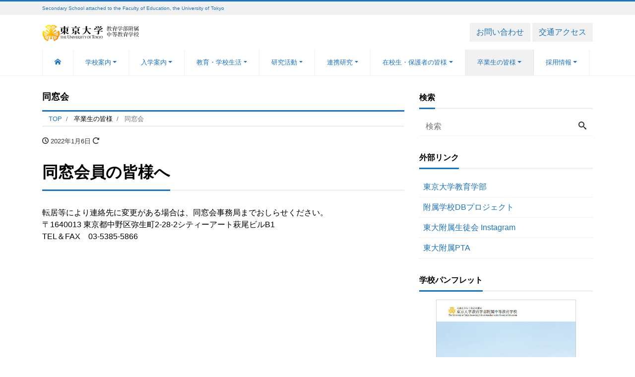

--- FILE ---
content_type: text/html; charset=UTF-8
request_url: https://www.hs.p.u-tokyo.ac.jp/forgraduate/reunion
body_size: 15883
content:
<!DOCTYPE html>
<html lang="ja" prefix="og: http://ogp.me/ns#"><head>
<meta charset="utf-8">
<meta name="viewport" content="width=device-width, initial-scale=1">
<meta name="description" content="同窓会員の皆様へ 転居等により連絡先に変更がある場合は、同窓会事務局までおしらせください。〒1640013 東京都中野区弥生町2-28-2シティーアート萩尾ビルB1TEL＆FAX　03-5385-5866">
<link rel="next bookmark" href="https://www.hs.p.u-tokyo.ac.jp/forgraduate/donation" title="寄付のお願い">
<meta name="author" content="東京大学教育学部附属中等教育学校">
<link rel="start" href="https://www.hs.p.u-tokyo.ac.jp" title="TOP">
<!-- OGP -->
<meta property="og:site_name" content="東京大学教育学部附属中等教育学校">
<meta property="og:description" content="同窓会員の皆様へ 転居等により連絡先に変更がある場合は、同窓会事務局までおしらせください。〒1640013 東京都中野区弥生町2-28-2シティーアート萩尾ビルB1TEL＆FAX　03-5385-5866">
<meta property="og:title" content="同窓会 | 東京大学教育学部附属中等教育学校">
<meta property="og:url" content="https://www.hs.p.u-tokyo.ac.jp/forgraduate/reunion">
<meta property="og:type" content="article">
<meta property="og:image" content="https://www.hs.p.u-tokyo.ac.jp/wp-content/themes/liquid-corporate-child/images/noimage.png">
<!-- twitter:card -->
<meta name="twitter:card" content="summary_large_image">
<title>同窓会 &#8211; 東京大学教育学部附属中等教育学校</title>
<meta name='robots' content='max-image-preview:large' />
<link rel="alternate" type="application/rss+xml" title="東京大学教育学部附属中等教育学校 &raquo; フィード" href="https://www.hs.p.u-tokyo.ac.jp/feed" />
<link rel="alternate" type="application/rss+xml" title="東京大学教育学部附属中等教育学校 &raquo; コメントフィード" href="https://www.hs.p.u-tokyo.ac.jp/comments/feed" />
<link rel="alternate" title="oEmbed (JSON)" type="application/json+oembed" href="https://www.hs.p.u-tokyo.ac.jp/wp-json/oembed/1.0/embed?url=https%3A%2F%2Fwww.hs.p.u-tokyo.ac.jp%2Fforgraduate%2Freunion" />
<link rel="alternate" title="oEmbed (XML)" type="text/xml+oembed" href="https://www.hs.p.u-tokyo.ac.jp/wp-json/oembed/1.0/embed?url=https%3A%2F%2Fwww.hs.p.u-tokyo.ac.jp%2Fforgraduate%2Freunion&#038;format=xml" />
<style id='wp-img-auto-sizes-contain-inline-css'>
img:is([sizes=auto i],[sizes^="auto," i]){contain-intrinsic-size:3000px 1500px}
/*# sourceURL=wp-img-auto-sizes-contain-inline-css */
</style>
<style id='wp-block-heading-inline-css'>
h1:where(.wp-block-heading).has-background,h2:where(.wp-block-heading).has-background,h3:where(.wp-block-heading).has-background,h4:where(.wp-block-heading).has-background,h5:where(.wp-block-heading).has-background,h6:where(.wp-block-heading).has-background{padding:1.25em 2.375em}h1.has-text-align-left[style*=writing-mode]:where([style*=vertical-lr]),h1.has-text-align-right[style*=writing-mode]:where([style*=vertical-rl]),h2.has-text-align-left[style*=writing-mode]:where([style*=vertical-lr]),h2.has-text-align-right[style*=writing-mode]:where([style*=vertical-rl]),h3.has-text-align-left[style*=writing-mode]:where([style*=vertical-lr]),h3.has-text-align-right[style*=writing-mode]:where([style*=vertical-rl]),h4.has-text-align-left[style*=writing-mode]:where([style*=vertical-lr]),h4.has-text-align-right[style*=writing-mode]:where([style*=vertical-rl]),h5.has-text-align-left[style*=writing-mode]:where([style*=vertical-lr]),h5.has-text-align-right[style*=writing-mode]:where([style*=vertical-rl]),h6.has-text-align-left[style*=writing-mode]:where([style*=vertical-lr]),h6.has-text-align-right[style*=writing-mode]:where([style*=vertical-rl]){rotate:180deg}
/*# sourceURL=https://www.hs.p.u-tokyo.ac.jp/wp-includes/blocks/heading/style.min.css */
</style>
<style id='wp-emoji-styles-inline-css'>

	img.wp-smiley, img.emoji {
		display: inline !important;
		border: none !important;
		box-shadow: none !important;
		height: 1em !important;
		width: 1em !important;
		margin: 0 0.07em !important;
		vertical-align: -0.1em !important;
		background: none !important;
		padding: 0 !important;
	}
/*# sourceURL=wp-emoji-styles-inline-css */
</style>
<style id='wp-block-library-inline-css'>
:root{--wp-block-synced-color:#7a00df;--wp-block-synced-color--rgb:122,0,223;--wp-bound-block-color:var(--wp-block-synced-color);--wp-editor-canvas-background:#ddd;--wp-admin-theme-color:#007cba;--wp-admin-theme-color--rgb:0,124,186;--wp-admin-theme-color-darker-10:#006ba1;--wp-admin-theme-color-darker-10--rgb:0,107,160.5;--wp-admin-theme-color-darker-20:#005a87;--wp-admin-theme-color-darker-20--rgb:0,90,135;--wp-admin-border-width-focus:2px}@media (min-resolution:192dpi){:root{--wp-admin-border-width-focus:1.5px}}.wp-element-button{cursor:pointer}:root .has-very-light-gray-background-color{background-color:#eee}:root .has-very-dark-gray-background-color{background-color:#313131}:root .has-very-light-gray-color{color:#eee}:root .has-very-dark-gray-color{color:#313131}:root .has-vivid-green-cyan-to-vivid-cyan-blue-gradient-background{background:linear-gradient(135deg,#00d084,#0693e3)}:root .has-purple-crush-gradient-background{background:linear-gradient(135deg,#34e2e4,#4721fb 50%,#ab1dfe)}:root .has-hazy-dawn-gradient-background{background:linear-gradient(135deg,#faaca8,#dad0ec)}:root .has-subdued-olive-gradient-background{background:linear-gradient(135deg,#fafae1,#67a671)}:root .has-atomic-cream-gradient-background{background:linear-gradient(135deg,#fdd79a,#004a59)}:root .has-nightshade-gradient-background{background:linear-gradient(135deg,#330968,#31cdcf)}:root .has-midnight-gradient-background{background:linear-gradient(135deg,#020381,#2874fc)}:root{--wp--preset--font-size--normal:16px;--wp--preset--font-size--huge:42px}.has-regular-font-size{font-size:1em}.has-larger-font-size{font-size:2.625em}.has-normal-font-size{font-size:var(--wp--preset--font-size--normal)}.has-huge-font-size{font-size:var(--wp--preset--font-size--huge)}.has-text-align-center{text-align:center}.has-text-align-left{text-align:left}.has-text-align-right{text-align:right}.has-fit-text{white-space:nowrap!important}#end-resizable-editor-section{display:none}.aligncenter{clear:both}.items-justified-left{justify-content:flex-start}.items-justified-center{justify-content:center}.items-justified-right{justify-content:flex-end}.items-justified-space-between{justify-content:space-between}.screen-reader-text{border:0;clip-path:inset(50%);height:1px;margin:-1px;overflow:hidden;padding:0;position:absolute;width:1px;word-wrap:normal!important}.screen-reader-text:focus{background-color:#ddd;clip-path:none;color:#444;display:block;font-size:1em;height:auto;left:5px;line-height:normal;padding:15px 23px 14px;text-decoration:none;top:5px;width:auto;z-index:100000}html :where(.has-border-color){border-style:solid}html :where([style*=border-top-color]){border-top-style:solid}html :where([style*=border-right-color]){border-right-style:solid}html :where([style*=border-bottom-color]){border-bottom-style:solid}html :where([style*=border-left-color]){border-left-style:solid}html :where([style*=border-width]){border-style:solid}html :where([style*=border-top-width]){border-top-style:solid}html :where([style*=border-right-width]){border-right-style:solid}html :where([style*=border-bottom-width]){border-bottom-style:solid}html :where([style*=border-left-width]){border-left-style:solid}html :where(img[class*=wp-image-]){height:auto;max-width:100%}:where(figure){margin:0 0 1em}html :where(.is-position-sticky){--wp-admin--admin-bar--position-offset:var(--wp-admin--admin-bar--height,0px)}@media screen and (max-width:600px){html :where(.is-position-sticky){--wp-admin--admin-bar--position-offset:0px}}

/*# sourceURL=wp-block-library-inline-css */
</style><style id='global-styles-inline-css'>
:root{--wp--preset--aspect-ratio--square: 1;--wp--preset--aspect-ratio--4-3: 4/3;--wp--preset--aspect-ratio--3-4: 3/4;--wp--preset--aspect-ratio--3-2: 3/2;--wp--preset--aspect-ratio--2-3: 2/3;--wp--preset--aspect-ratio--16-9: 16/9;--wp--preset--aspect-ratio--9-16: 9/16;--wp--preset--color--black: #000000;--wp--preset--color--cyan-bluish-gray: #abb8c3;--wp--preset--color--white: #ffffff;--wp--preset--color--pale-pink: #f78da7;--wp--preset--color--vivid-red: #cf2e2e;--wp--preset--color--luminous-vivid-orange: #ff6900;--wp--preset--color--luminous-vivid-amber: #fcb900;--wp--preset--color--light-green-cyan: #7bdcb5;--wp--preset--color--vivid-green-cyan: #00d084;--wp--preset--color--pale-cyan-blue: #8ed1fc;--wp--preset--color--vivid-cyan-blue: #0693e3;--wp--preset--color--vivid-purple: #9b51e0;--wp--preset--color--liquid-theme: #1e73be;--wp--preset--color--liquid-blue: #32bdeb;--wp--preset--color--liquid-dark-blue: #00a5d4;--wp--preset--color--liquid-red: #eb6032;--wp--preset--color--liquid-orange: #ff6900;--wp--preset--color--liquid-pink: #f6adc6;--wp--preset--color--liquid-yellow: #fff100;--wp--preset--color--liquid-green: #3eb370;--wp--preset--color--liquid-purple: #745399;--wp--preset--color--liquid-white: #ffffff;--wp--preset--color--liquid-dark-gray: #333333;--wp--preset--gradient--vivid-cyan-blue-to-vivid-purple: linear-gradient(135deg,rgb(6,147,227) 0%,rgb(155,81,224) 100%);--wp--preset--gradient--light-green-cyan-to-vivid-green-cyan: linear-gradient(135deg,rgb(122,220,180) 0%,rgb(0,208,130) 100%);--wp--preset--gradient--luminous-vivid-amber-to-luminous-vivid-orange: linear-gradient(135deg,rgb(252,185,0) 0%,rgb(255,105,0) 100%);--wp--preset--gradient--luminous-vivid-orange-to-vivid-red: linear-gradient(135deg,rgb(255,105,0) 0%,rgb(207,46,46) 100%);--wp--preset--gradient--very-light-gray-to-cyan-bluish-gray: linear-gradient(135deg,rgb(238,238,238) 0%,rgb(169,184,195) 100%);--wp--preset--gradient--cool-to-warm-spectrum: linear-gradient(135deg,rgb(74,234,220) 0%,rgb(151,120,209) 20%,rgb(207,42,186) 40%,rgb(238,44,130) 60%,rgb(251,105,98) 80%,rgb(254,248,76) 100%);--wp--preset--gradient--blush-light-purple: linear-gradient(135deg,rgb(255,206,236) 0%,rgb(152,150,240) 100%);--wp--preset--gradient--blush-bordeaux: linear-gradient(135deg,rgb(254,205,165) 0%,rgb(254,45,45) 50%,rgb(107,0,62) 100%);--wp--preset--gradient--luminous-dusk: linear-gradient(135deg,rgb(255,203,112) 0%,rgb(199,81,192) 50%,rgb(65,88,208) 100%);--wp--preset--gradient--pale-ocean: linear-gradient(135deg,rgb(255,245,203) 0%,rgb(182,227,212) 50%,rgb(51,167,181) 100%);--wp--preset--gradient--electric-grass: linear-gradient(135deg,rgb(202,248,128) 0%,rgb(113,206,126) 100%);--wp--preset--gradient--midnight: linear-gradient(135deg,rgb(2,3,129) 0%,rgb(40,116,252) 100%);--wp--preset--font-size--small: 13px;--wp--preset--font-size--medium: clamp(14px, 0.875rem + ((1vw - 3.2px) * 0.732), 20px);--wp--preset--font-size--large: clamp(22.041px, 1.378rem + ((1vw - 3.2px) * 1.702), 36px);--wp--preset--font-size--x-large: clamp(25.014px, 1.563rem + ((1vw - 3.2px) * 2.071), 42px);--wp--preset--font-size--xx-large: clamp(2rem, 2rem + ((1vw - 0.2rem) * 7.805), 6rem);--wp--preset--font-family--yu-gothic: Verdana, '游ゴシック Medium', 'Yu Gothic Medium', YuGothic, '游ゴシック体', sans-serif;--wp--preset--font-family--yu-mincho: 'Yu Mincho', 'YuMincho', '游明朝', serif;--wp--preset--font-family--sans-serif: Helvetica, Arial, sans-serif;--wp--preset--font-family--serif: Times, 'Times New Roman', serif;--wp--preset--spacing--20: 0.44rem;--wp--preset--spacing--30: 0.67rem;--wp--preset--spacing--40: 1rem;--wp--preset--spacing--50: 1.5rem;--wp--preset--spacing--60: 2.25rem;--wp--preset--spacing--70: 3.38rem;--wp--preset--spacing--80: 5.06rem;--wp--preset--spacing--1: 1rem;--wp--preset--spacing--2: 2rem;--wp--preset--spacing--3: 3rem;--wp--preset--spacing--4: 4rem;--wp--preset--spacing--5: 5rem;--wp--preset--shadow--natural: 6px 6px 9px rgba(0, 0, 0, 0.2);--wp--preset--shadow--deep: 12px 12px 50px rgba(0, 0, 0, 0.4);--wp--preset--shadow--sharp: 6px 6px 0px rgba(0, 0, 0, 0.2);--wp--preset--shadow--outlined: 6px 6px 0px -3px rgb(255, 255, 255), 6px 6px rgb(0, 0, 0);--wp--preset--shadow--crisp: 6px 6px 0px rgb(0, 0, 0);}:root { --wp--style--global--content-size: 1024px;--wp--style--global--wide-size: 1140px; }:where(body) { margin: 0; }.wp-site-blocks { padding-top: var(--wp--style--root--padding-top); padding-bottom: var(--wp--style--root--padding-bottom); }.has-global-padding { padding-right: var(--wp--style--root--padding-right); padding-left: var(--wp--style--root--padding-left); }.has-global-padding > .alignfull { margin-right: calc(var(--wp--style--root--padding-right) * -1); margin-left: calc(var(--wp--style--root--padding-left) * -1); }.has-global-padding :where(:not(.alignfull.is-layout-flow) > .has-global-padding:not(.wp-block-block, .alignfull)) { padding-right: 0; padding-left: 0; }.has-global-padding :where(:not(.alignfull.is-layout-flow) > .has-global-padding:not(.wp-block-block, .alignfull)) > .alignfull { margin-left: 0; margin-right: 0; }.wp-site-blocks > .alignleft { float: left; margin-right: 2em; }.wp-site-blocks > .alignright { float: right; margin-left: 2em; }.wp-site-blocks > .aligncenter { justify-content: center; margin-left: auto; margin-right: auto; }:where(.wp-site-blocks) > * { margin-block-start: 2rem; margin-block-end: 0; }:where(.wp-site-blocks) > :first-child { margin-block-start: 0; }:where(.wp-site-blocks) > :last-child { margin-block-end: 0; }:root { --wp--style--block-gap: 2rem; }:root :where(.is-layout-flow) > :first-child{margin-block-start: 0;}:root :where(.is-layout-flow) > :last-child{margin-block-end: 0;}:root :where(.is-layout-flow) > *{margin-block-start: 2rem;margin-block-end: 0;}:root :where(.is-layout-constrained) > :first-child{margin-block-start: 0;}:root :where(.is-layout-constrained) > :last-child{margin-block-end: 0;}:root :where(.is-layout-constrained) > *{margin-block-start: 2rem;margin-block-end: 0;}:root :where(.is-layout-flex){gap: 2rem;}:root :where(.is-layout-grid){gap: 2rem;}.is-layout-flow > .alignleft{float: left;margin-inline-start: 0;margin-inline-end: 2em;}.is-layout-flow > .alignright{float: right;margin-inline-start: 2em;margin-inline-end: 0;}.is-layout-flow > .aligncenter{margin-left: auto !important;margin-right: auto !important;}.is-layout-constrained > .alignleft{float: left;margin-inline-start: 0;margin-inline-end: 2em;}.is-layout-constrained > .alignright{float: right;margin-inline-start: 2em;margin-inline-end: 0;}.is-layout-constrained > .aligncenter{margin-left: auto !important;margin-right: auto !important;}.is-layout-constrained > :where(:not(.alignleft):not(.alignright):not(.alignfull)){max-width: var(--wp--style--global--content-size);margin-left: auto !important;margin-right: auto !important;}.is-layout-constrained > .alignwide{max-width: var(--wp--style--global--wide-size);}body .is-layout-flex{display: flex;}.is-layout-flex{flex-wrap: wrap;align-items: center;}.is-layout-flex > :is(*, div){margin: 0;}body .is-layout-grid{display: grid;}.is-layout-grid > :is(*, div){margin: 0;}body{--wp--style--root--padding-top: 0px;--wp--style--root--padding-right: 0px;--wp--style--root--padding-bottom: 0px;--wp--style--root--padding-left: 0px;}a:where(:not(.wp-element-button)){text-decoration: underline;}:root :where(.wp-element-button, .wp-block-button__link){background-color: #32373c;border-width: 0;color: #fff;font-family: inherit;font-size: inherit;font-style: inherit;font-weight: inherit;letter-spacing: inherit;line-height: inherit;padding-top: calc(0.667em + 2px);padding-right: calc(1.333em + 2px);padding-bottom: calc(0.667em + 2px);padding-left: calc(1.333em + 2px);text-decoration: none;text-transform: inherit;}.has-black-color{color: var(--wp--preset--color--black) !important;}.has-cyan-bluish-gray-color{color: var(--wp--preset--color--cyan-bluish-gray) !important;}.has-white-color{color: var(--wp--preset--color--white) !important;}.has-pale-pink-color{color: var(--wp--preset--color--pale-pink) !important;}.has-vivid-red-color{color: var(--wp--preset--color--vivid-red) !important;}.has-luminous-vivid-orange-color{color: var(--wp--preset--color--luminous-vivid-orange) !important;}.has-luminous-vivid-amber-color{color: var(--wp--preset--color--luminous-vivid-amber) !important;}.has-light-green-cyan-color{color: var(--wp--preset--color--light-green-cyan) !important;}.has-vivid-green-cyan-color{color: var(--wp--preset--color--vivid-green-cyan) !important;}.has-pale-cyan-blue-color{color: var(--wp--preset--color--pale-cyan-blue) !important;}.has-vivid-cyan-blue-color{color: var(--wp--preset--color--vivid-cyan-blue) !important;}.has-vivid-purple-color{color: var(--wp--preset--color--vivid-purple) !important;}.has-liquid-theme-color{color: var(--wp--preset--color--liquid-theme) !important;}.has-liquid-blue-color{color: var(--wp--preset--color--liquid-blue) !important;}.has-liquid-dark-blue-color{color: var(--wp--preset--color--liquid-dark-blue) !important;}.has-liquid-red-color{color: var(--wp--preset--color--liquid-red) !important;}.has-liquid-orange-color{color: var(--wp--preset--color--liquid-orange) !important;}.has-liquid-pink-color{color: var(--wp--preset--color--liquid-pink) !important;}.has-liquid-yellow-color{color: var(--wp--preset--color--liquid-yellow) !important;}.has-liquid-green-color{color: var(--wp--preset--color--liquid-green) !important;}.has-liquid-purple-color{color: var(--wp--preset--color--liquid-purple) !important;}.has-liquid-white-color{color: var(--wp--preset--color--liquid-white) !important;}.has-liquid-dark-gray-color{color: var(--wp--preset--color--liquid-dark-gray) !important;}.has-black-background-color{background-color: var(--wp--preset--color--black) !important;}.has-cyan-bluish-gray-background-color{background-color: var(--wp--preset--color--cyan-bluish-gray) !important;}.has-white-background-color{background-color: var(--wp--preset--color--white) !important;}.has-pale-pink-background-color{background-color: var(--wp--preset--color--pale-pink) !important;}.has-vivid-red-background-color{background-color: var(--wp--preset--color--vivid-red) !important;}.has-luminous-vivid-orange-background-color{background-color: var(--wp--preset--color--luminous-vivid-orange) !important;}.has-luminous-vivid-amber-background-color{background-color: var(--wp--preset--color--luminous-vivid-amber) !important;}.has-light-green-cyan-background-color{background-color: var(--wp--preset--color--light-green-cyan) !important;}.has-vivid-green-cyan-background-color{background-color: var(--wp--preset--color--vivid-green-cyan) !important;}.has-pale-cyan-blue-background-color{background-color: var(--wp--preset--color--pale-cyan-blue) !important;}.has-vivid-cyan-blue-background-color{background-color: var(--wp--preset--color--vivid-cyan-blue) !important;}.has-vivid-purple-background-color{background-color: var(--wp--preset--color--vivid-purple) !important;}.has-liquid-theme-background-color{background-color: var(--wp--preset--color--liquid-theme) !important;}.has-liquid-blue-background-color{background-color: var(--wp--preset--color--liquid-blue) !important;}.has-liquid-dark-blue-background-color{background-color: var(--wp--preset--color--liquid-dark-blue) !important;}.has-liquid-red-background-color{background-color: var(--wp--preset--color--liquid-red) !important;}.has-liquid-orange-background-color{background-color: var(--wp--preset--color--liquid-orange) !important;}.has-liquid-pink-background-color{background-color: var(--wp--preset--color--liquid-pink) !important;}.has-liquid-yellow-background-color{background-color: var(--wp--preset--color--liquid-yellow) !important;}.has-liquid-green-background-color{background-color: var(--wp--preset--color--liquid-green) !important;}.has-liquid-purple-background-color{background-color: var(--wp--preset--color--liquid-purple) !important;}.has-liquid-white-background-color{background-color: var(--wp--preset--color--liquid-white) !important;}.has-liquid-dark-gray-background-color{background-color: var(--wp--preset--color--liquid-dark-gray) !important;}.has-black-border-color{border-color: var(--wp--preset--color--black) !important;}.has-cyan-bluish-gray-border-color{border-color: var(--wp--preset--color--cyan-bluish-gray) !important;}.has-white-border-color{border-color: var(--wp--preset--color--white) !important;}.has-pale-pink-border-color{border-color: var(--wp--preset--color--pale-pink) !important;}.has-vivid-red-border-color{border-color: var(--wp--preset--color--vivid-red) !important;}.has-luminous-vivid-orange-border-color{border-color: var(--wp--preset--color--luminous-vivid-orange) !important;}.has-luminous-vivid-amber-border-color{border-color: var(--wp--preset--color--luminous-vivid-amber) !important;}.has-light-green-cyan-border-color{border-color: var(--wp--preset--color--light-green-cyan) !important;}.has-vivid-green-cyan-border-color{border-color: var(--wp--preset--color--vivid-green-cyan) !important;}.has-pale-cyan-blue-border-color{border-color: var(--wp--preset--color--pale-cyan-blue) !important;}.has-vivid-cyan-blue-border-color{border-color: var(--wp--preset--color--vivid-cyan-blue) !important;}.has-vivid-purple-border-color{border-color: var(--wp--preset--color--vivid-purple) !important;}.has-liquid-theme-border-color{border-color: var(--wp--preset--color--liquid-theme) !important;}.has-liquid-blue-border-color{border-color: var(--wp--preset--color--liquid-blue) !important;}.has-liquid-dark-blue-border-color{border-color: var(--wp--preset--color--liquid-dark-blue) !important;}.has-liquid-red-border-color{border-color: var(--wp--preset--color--liquid-red) !important;}.has-liquid-orange-border-color{border-color: var(--wp--preset--color--liquid-orange) !important;}.has-liquid-pink-border-color{border-color: var(--wp--preset--color--liquid-pink) !important;}.has-liquid-yellow-border-color{border-color: var(--wp--preset--color--liquid-yellow) !important;}.has-liquid-green-border-color{border-color: var(--wp--preset--color--liquid-green) !important;}.has-liquid-purple-border-color{border-color: var(--wp--preset--color--liquid-purple) !important;}.has-liquid-white-border-color{border-color: var(--wp--preset--color--liquid-white) !important;}.has-liquid-dark-gray-border-color{border-color: var(--wp--preset--color--liquid-dark-gray) !important;}.has-vivid-cyan-blue-to-vivid-purple-gradient-background{background: var(--wp--preset--gradient--vivid-cyan-blue-to-vivid-purple) !important;}.has-light-green-cyan-to-vivid-green-cyan-gradient-background{background: var(--wp--preset--gradient--light-green-cyan-to-vivid-green-cyan) !important;}.has-luminous-vivid-amber-to-luminous-vivid-orange-gradient-background{background: var(--wp--preset--gradient--luminous-vivid-amber-to-luminous-vivid-orange) !important;}.has-luminous-vivid-orange-to-vivid-red-gradient-background{background: var(--wp--preset--gradient--luminous-vivid-orange-to-vivid-red) !important;}.has-very-light-gray-to-cyan-bluish-gray-gradient-background{background: var(--wp--preset--gradient--very-light-gray-to-cyan-bluish-gray) !important;}.has-cool-to-warm-spectrum-gradient-background{background: var(--wp--preset--gradient--cool-to-warm-spectrum) !important;}.has-blush-light-purple-gradient-background{background: var(--wp--preset--gradient--blush-light-purple) !important;}.has-blush-bordeaux-gradient-background{background: var(--wp--preset--gradient--blush-bordeaux) !important;}.has-luminous-dusk-gradient-background{background: var(--wp--preset--gradient--luminous-dusk) !important;}.has-pale-ocean-gradient-background{background: var(--wp--preset--gradient--pale-ocean) !important;}.has-electric-grass-gradient-background{background: var(--wp--preset--gradient--electric-grass) !important;}.has-midnight-gradient-background{background: var(--wp--preset--gradient--midnight) !important;}.has-small-font-size{font-size: var(--wp--preset--font-size--small) !important;}.has-medium-font-size{font-size: var(--wp--preset--font-size--medium) !important;}.has-large-font-size{font-size: var(--wp--preset--font-size--large) !important;}.has-x-large-font-size{font-size: var(--wp--preset--font-size--x-large) !important;}.has-xx-large-font-size{font-size: var(--wp--preset--font-size--xx-large) !important;}.has-yu-gothic-font-family{font-family: var(--wp--preset--font-family--yu-gothic) !important;}.has-yu-mincho-font-family{font-family: var(--wp--preset--font-family--yu-mincho) !important;}.has-sans-serif-font-family{font-family: var(--wp--preset--font-family--sans-serif) !important;}.has-serif-font-family{font-family: var(--wp--preset--font-family--serif) !important;}
/*# sourceURL=global-styles-inline-css */
</style>

<link rel='stylesheet' id='swiper-css' href='https://www.hs.p.u-tokyo.ac.jp/wp-content/plugins/liquid-blocks/css/swiper-bundle.min.css?ver=6.9' media='all' />
<link rel='stylesheet' id='liquid-blocks-css' href='https://www.hs.p.u-tokyo.ac.jp/wp-content/plugins/liquid-blocks/css/block.css?ver=1.3.3' media='all' />
<link rel='stylesheet' id='contact-form-7-css' href='https://www.hs.p.u-tokyo.ac.jp/wp-content/plugins/contact-form-7/includes/css/styles.css?ver=6.1.1' media='all' />
<link rel='stylesheet' id='bootstrap-css' href='https://www.hs.p.u-tokyo.ac.jp/wp-content/themes/liquid-corporate/css/bootstrap.min.css?ver=1.2.4' media='all' />
<link rel='stylesheet' id='icomoon-css' href='https://www.hs.p.u-tokyo.ac.jp/wp-content/themes/liquid-corporate/css/icomoon.css?ver=6.9' media='all' />
<link rel='stylesheet' id='liquid-style-css' href='https://www.hs.p.u-tokyo.ac.jp/wp-content/themes/liquid-corporate-child/style.css?ver=1.2.4' media='all' />
<link rel='stylesheet' id='liquid-block-style-css' href='https://www.hs.p.u-tokyo.ac.jp/wp-content/themes/liquid-corporate/css/block.css?ver=1.2.4' media='all' />
<link rel='stylesheet' id='tablepress-default-css' href='https://www.hs.p.u-tokyo.ac.jp/wp-content/tablepress-combined.min.css?ver=19' media='all' />
<script src="https://www.hs.p.u-tokyo.ac.jp/wp-content/plugins/liquid-blocks/lib/swiper-bundle.min.js?ver=6.9" id="swiper-js"></script>
<script src="https://www.hs.p.u-tokyo.ac.jp/wp-content/plugins/liquid-blocks/lib/liquid-blocks.js?ver=6.9" id="liquid-blocks-js"></script>
<script src="https://www.hs.p.u-tokyo.ac.jp/wp-includes/js/jquery/jquery.min.js?ver=3.7.1" id="jquery-core-js"></script>
<script src="https://www.hs.p.u-tokyo.ac.jp/wp-includes/js/jquery/jquery-migrate.min.js?ver=3.4.1" id="jquery-migrate-js"></script>
<script src="https://www.hs.p.u-tokyo.ac.jp/wp-content/themes/liquid-corporate/js/bootstrap.min.js?ver=1.2.4" id="bootstrap-js"></script>
<link rel="https://api.w.org/" href="https://www.hs.p.u-tokyo.ac.jp/wp-json/" /><link rel="alternate" title="JSON" type="application/json" href="https://www.hs.p.u-tokyo.ac.jp/wp-json/wp/v2/forgraduate/19046" /><link rel="EditURI" type="application/rsd+xml" title="RSD" href="https://www.hs.p.u-tokyo.ac.jp/xmlrpc.php?rsd" />
<link rel="canonical" href="https://www.hs.p.u-tokyo.ac.jp/forgraduate/reunion" />
<link rel='shortlink' href='https://www.hs.p.u-tokyo.ac.jp/?p=19046' />
<link rel="icon" href="https://www.hs.p.u-tokyo.ac.jp/wp-content/uploads/2019/05/cropped-schoolbadge3-32x32.png" sizes="32x32" />
<link rel="icon" href="https://www.hs.p.u-tokyo.ac.jp/wp-content/uploads/2019/05/cropped-schoolbadge3-192x192.png" sizes="192x192" />
<link rel="apple-touch-icon" href="https://www.hs.p.u-tokyo.ac.jp/wp-content/uploads/2019/05/cropped-schoolbadge3-180x180.png" />
<meta name="msapplication-TileImage" content="https://www.hs.p.u-tokyo.ac.jp/wp-content/uploads/2019/05/cropped-schoolbadge3-270x270.png" />

<!--[if lt IE 9]>
<meta http-equiv="X-UA-Compatible" content="IE=edge">
<script type="text/javascript" src="https://oss.maxcdn.com/html5shiv/3.7.2/html5shiv.min.js"></script>
<script type="text/javascript" src="https://oss.maxcdn.com/respond/1.4.2/respond.min.js"></script>
<![endif]-->


<!-- hreflang -->
<!-- CSS -->
<style>
/*  customize  */
body, .post_time, .post_cat {
    color: #000000 !important;
}
.liquid_bg, .carousel-indicators .active, .icon_big, .navbar-nav > .nav-item:last-child:not(.sticky-none) a,
.has-liquid-theme-background-color {
    background-color: #1e73be !important;
}
.liquid_bc, .post_body h1 span, .post_body h2 span, .ttl span,
.archive .ttl_h1, .search .ttl_h1, .headline, .formbox a,
.has-liquid-theme-background-color.is-style-blockbox {
    border-color: #1e73be !important;
}
.breadcrumb {
    border-top: 3px solid #1e73be !important;
}
.liquid_color, .navbar .current-menu-item, .navbar .current-menu-parent, .navbar .current_page_item,
.has-liquid-theme-color {
    color: #1e73be !important;
}
a, a:hover, a:active, a:visited,
.post_body a, .post_body a:hover, .post_body a:active, .post_body a:visited,
footer a, footer a:hover, footer a:active, footer a:visited {
    color: #1e73be;
}
body .headline, body .headline a, .navbar, body .navbar a {
    color: #1e73be !important;
}
.headline .sns a, .navbar-toggler .icon-bar {
    background-color: #1e73be !important;
}
.headline, .navbar, .dropdown-menu, .dropdown-item:focus, .dropdown-item:hover {
    background-color: #ffffff !important;
}
.headline .sns .icon {
    color: #ffffff !important;
}
/*  custom head  */
</style>
</head>

<body class="wp-singular forgraduate-template-default single single-forgraduate postid-19046 single-format-standard wp-theme-liquid-corporate wp-child-theme-liquid-corporate-child category_0">


<!-- FB -->
<div id="fb-root"></div>
<script>(function(d, s, id) {
  var js, fjs = d.getElementsByTagName(s)[0];
  if (d.getElementById(id)) return;
  js = d.createElement(s); js.id = id;
  js.src = "//connect.facebook.net/ja_JP/sdk.js#xfbml=1&version=v2.4";
  fjs.parentNode.insertBefore(js, fjs);
}(document, 'script', 'facebook-jssdk'));</script>

<a id="top"></a>
<div class="wrapper">
<div class="headline">

    <div class="logo_text">
        <div class="container">
            <div class="row">
                <div class="col-md-3 order-md-last">
                                    </div>
                <div class="col-md-9 order-md-first">
                                        <div class="subttl">
                        Secondary School attached to the Faculty of Education, the University of Tokyo                    </div>
                                    </div>
            </div>
                    </div>
    </div>

    <div class="container">
        <div class="row">
            <div class="col-sm-6">
                <a href="https://www.hs.p.u-tokyo.ac.jp" title="東京大学教育学部附属中等教育学校" class="logo">
                                        <img src="https://www.hs.p.u-tokyo.ac.jp/wp-content/uploads/2019/05/newlogo.png" alt="東京大学教育学部附属中等教育学校">
                                    </a>
            </div>
            <div class="col-sm-6 text-md-right">
				<a href="https://www.hs.p.u-tokyo.ac.jp/contact" class="btn btn-link">お問い合わせ</a>
				<a href="https://www.hs.p.u-tokyo.ac.jp/access" class="btn btn-link">交通アクセス</a>
            </div>
        </div>
    </div>
</div>

<nav class="navbar navbar-light navbar-expand-md flex-column">
    <div class="container">
                <!-- Global Menu -->
        <ul id="menu-global" class="nav navbar-nav"><li id="menu-item-19178" class="menu-item menu-item-type-custom menu-item-object-custom menu-item-19178 nav-item"><a href="/"><i class="icon-home"></i></a></li>
<li id="menu-item-19179" class="menu-item menu-item-type-custom menu-item-object-custom menu-item-has-children menu-item-19179 nav-item"><a href="#">学校案内</a>
<ul class="sub-menu">
	<li id="menu-item-28740" class="menu-item menu-item-type-post_type menu-item-object-aboutus menu-item-28740 nav-item"><a href="https://www.hs.p.u-tokyo.ac.jp/aboutus/dean">学部長より</a></li>
	<li id="menu-item-19184" class="menu-item menu-item-type-post_type menu-item-object-aboutus menu-item-19184 nav-item"><a href="https://www.hs.p.u-tokyo.ac.jp/aboutus/greeting">学校長より</a></li>
	<li id="menu-item-19185" class="menu-item menu-item-type-post_type menu-item-object-aboutus menu-item-19185 nav-item"><a href="https://www.hs.p.u-tokyo.ac.jp/aboutus/purpose">教育目標</a></li>
	<li id="menu-item-19183" class="menu-item menu-item-type-post_type menu-item-object-aboutus menu-item-19183 nav-item"><a href="https://www.hs.p.u-tokyo.ac.jp/aboutus/outline">学校概要</a></li>
	<li id="menu-item-19186" class="menu-item menu-item-type-post_type menu-item-object-aboutus menu-item-19186 nav-item"><a href="https://www.hs.p.u-tokyo.ac.jp/aboutus/facilities">施設一覧</a></li>
	<li id="menu-item-28741" class="menu-item menu-item-type-post_type menu-item-object-aboutus menu-item-28741 nav-item"><a href="https://www.hs.p.u-tokyo.ac.jp/aboutus/studentsongs">学生歌</a></li>
	<li id="menu-item-19187" class="menu-item menu-item-type-post_type menu-item-object-aboutus menu-item-19187 nav-item"><a href="https://www.hs.p.u-tokyo.ac.jp/aboutus/cooperation">東京大学との連携</a></li>
	<li id="menu-item-19188" class="menu-item menu-item-type-post_type menu-item-object-aboutus menu-item-19188 nav-item"><a href="https://www.hs.p.u-tokyo.ac.jp/aboutus/history">沿革</a></li>
	<li id="menu-item-19182" class="menu-item menu-item-type-post_type menu-item-object-aboutus menu-item-19182 nav-item"><a href="https://www.hs.p.u-tokyo.ac.jp/aboutus/anniversary">周年式典</a></li>
</ul>
</li>
<li id="menu-item-19189" class="menu-item menu-item-type-custom menu-item-object-custom menu-item-has-children menu-item-19189 nav-item"><a href="#">入学案内</a>
<ul class="sub-menu">
	<li id="menu-item-26114" class="menu-item menu-item-type-post_type menu-item-object-forentrance menu-item-26114 nav-item"><a href="https://www.hs.p.u-tokyo.ac.jp/forentrance/admission_policy">アドミッションポリシー</a></li>
	<li id="menu-item-19195" class="menu-item menu-item-type-post_type menu-item-object-forentrance menu-item-19195 nav-item"><a href="https://www.hs.p.u-tokyo.ac.jp/forentrance/guideline-2">募集要項</a></li>
	<li id="menu-item-19194" class="menu-item menu-item-type-post_type menu-item-object-forentrance menu-item-19194 nav-item"><a href="https://www.hs.p.u-tokyo.ac.jp/forentrance/guidance">学校説明会</a></li>
	<li id="menu-item-19193" class="menu-item menu-item-type-post_type menu-item-object-forentrance menu-item-19193 nav-item"><a href="https://www.hs.p.u-tokyo.ac.jp/forentrance/transfer">編入学説明会</a></li>
	<li id="menu-item-19192" class="menu-item menu-item-type-post_type menu-item-object-forentrance menu-item-19192 nav-item"><a href="https://www.hs.p.u-tokyo.ac.jp/forentrance/facilitytour">学校参観</a></li>
	<li id="menu-item-19191" class="menu-item menu-item-type-post_type menu-item-object-forentrance menu-item-19191 nav-item"><a href="https://www.hs.p.u-tokyo.ac.jp/forentrance/triallesson">体験授業</a></li>
	<li id="menu-item-19190" class="menu-item menu-item-type-post_type menu-item-object-forentrance menu-item-19190 nav-item"><a href="https://www.hs.p.u-tokyo.ac.jp/forentrance/qa">FAQ</a></li>
</ul>
</li>
<li id="menu-item-19196" class="menu-item menu-item-type-custom menu-item-object-custom menu-item-has-children menu-item-19196 nav-item"><a href="#">教育・学校生活</a>
<ul class="sub-menu">
	<li id="menu-item-19199" class="menu-item menu-item-type-post_type menu-item-object-schoollife menu-item-19199 nav-item"><a href="https://www.hs.p.u-tokyo.ac.jp/schoollife/life">学校生活</a></li>
	<li id="menu-item-19197" class="menu-item menu-item-type-post_type menu-item-object-schoollife menu-item-19197 nav-item"><a href="https://www.hs.p.u-tokyo.ac.jp/schoollife/curriculum">カリキュラム</a></li>
	<li id="menu-item-19201" class="menu-item menu-item-type-post_type menu-item-object-schoollife menu-item-19201 nav-item"><a href="https://www.hs.p.u-tokyo.ac.jp/schoollife/coursework">教科学習</a></li>
	<li id="menu-item-19203" class="menu-item menu-item-type-post_type menu-item-object-schoollife menu-item-19203 nav-item"><a href="https://www.hs.p.u-tokyo.ac.jp/schoollife/integrated_study">総合学習</a></li>
	<li id="menu-item-19198" class="menu-item menu-item-type-post_type menu-item-object-schoollife menu-item-19198 nav-item"><a href="https://www.hs.p.u-tokyo.ac.jp/schoollife/graduate">進路指導</a></li>
	<li id="menu-item-19200" class="menu-item menu-item-type-post_type menu-item-object-schoollife menu-item-19200 nav-item"><a href="https://www.hs.p.u-tokyo.ac.jp/schoollife/events">学校行事</a></li>
	<li id="menu-item-19204" class="menu-item menu-item-type-post_type menu-item-object-schoollife menu-item-19204 nav-item"><a href="https://www.hs.p.u-tokyo.ac.jp/schoollife/studentgoverment">自治活動</a></li>
	<li id="menu-item-19205" class="menu-item menu-item-type-post_type menu-item-object-schoollife menu-item-19205 nav-item"><a href="https://www.hs.p.u-tokyo.ac.jp/schoollife/extracuricularactivities">部活動</a></li>
	<li id="menu-item-19202" class="menu-item menu-item-type-post_type menu-item-object-schoollife menu-item-19202 nav-item"><a href="https://www.hs.p.u-tokyo.ac.jp/schoollife/students_activites">生徒の活躍</a></li>
</ul>
</li>
<li id="menu-item-19206" class="menu-item menu-item-type-custom menu-item-object-custom menu-item-has-children menu-item-19206 nav-item"><a href="#">研究活動</a>
<ul class="sub-menu">
	<li id="menu-item-19213" class="menu-item menu-item-type-post_type menu-item-object-research menu-item-19213 nav-item"><a href="https://www.hs.p.u-tokyo.ac.jp/research/activities">研究活動</a></li>
	<li id="menu-item-19208" class="menu-item menu-item-type-post_type menu-item-object-research menu-item-19208 nav-item"><a href="https://www.hs.p.u-tokyo.ac.jp/research/seminer">公開研究会</a></li>
	<li id="menu-item-26081" class="menu-item menu-item-type-post_type menu-item-object-research menu-item-26081 nav-item"><a href="https://www.hs.p.u-tokyo.ac.jp/research/collection">東大附属論集（研究紀要）</a></li>
	<li id="menu-item-19210" class="menu-item menu-item-type-post_type menu-item-object-research menu-item-19210 nav-item"><a href="https://www.hs.p.u-tokyo.ac.jp/research/review_meeting">授業検討会</a></li>
	<li id="menu-item-19211" class="menu-item menu-item-type-post_type menu-item-object-research menu-item-19211 nav-item"><a href="https://www.hs.p.u-tokyo.ac.jp/research/subject">教科研究</a></li>
	<li id="menu-item-19209" class="menu-item menu-item-type-post_type menu-item-object-research menu-item-19209 nav-item"><a href="https://www.hs.p.u-tokyo.ac.jp/research/twinstudy">双生児研究</a></li>
	<li id="menu-item-19207" class="menu-item menu-item-type-post_type menu-item-object-research menu-item-19207 nav-item"><a href="https://www.hs.p.u-tokyo.ac.jp/research/personal">個人研究</a></li>
	<li id="menu-item-19212" class="menu-item menu-item-type-post_type menu-item-object-research menu-item-19212 nav-item"><a href="https://www.hs.p.u-tokyo.ac.jp/research/book">東大附属の本</a></li>
</ul>
</li>
<li id="menu-item-19214" class="menu-item menu-item-type-custom menu-item-object-custom menu-item-has-children menu-item-19214 nav-item"><a href="#">連携研究</a>
<ul class="sub-menu">
	<li id="menu-item-19215" class="menu-item menu-item-type-post_type menu-item-object-cooperation menu-item-19215 nav-item"><a href="https://www.hs.p.u-tokyo.ac.jp/cooperation/acp">ACP</a></li>
	<li id="menu-item-19219" class="menu-item menu-item-type-post_type menu-item-object-cooperation menu-item-19219 nav-item"><a href="https://www.hs.p.u-tokyo.ac.jp/cooperation/nipponpaint_daikin">日本ペイント×ダイキン</a></li>
	<li id="menu-item-19216" class="menu-item menu-item-type-post_type menu-item-object-cooperation menu-item-19216 nav-item"><a href="https://www.hs.p.u-tokyo.ac.jp/cooperation/casser">CASEER（DP）</a></li>
	<li id="menu-item-19217" class="menu-item menu-item-type-post_type menu-item-object-cooperation menu-item-19217 nav-item"><a href="https://www.hs.p.u-tokyo.ac.jp/cooperation/fieldstudy">実地研究</a></li>
	<li id="menu-item-19218" class="menu-item menu-item-type-post_type menu-item-object-cooperation menu-item-19218 nav-item"><a href="https://www.hs.p.u-tokyo.ac.jp/cooperation/fujitu">富士通</a></li>
</ul>
</li>
<li id="menu-item-19220" class="menu-item menu-item-type-custom menu-item-object-custom menu-item-has-children menu-item-19220 nav-item"><a href="#">在校生・保護者の皆様</a>
<ul class="sub-menu">
	<li id="menu-item-72421" class="menu-item menu-item-type-post_type menu-item-object-students menu-item-72421 nav-item"><a href="https://www.hs.p.u-tokyo.ac.jp/students/antibullying-measures">いじめ防止対策基本方針</a></li>
	<li id="menu-item-19224" class="menu-item menu-item-type-post_type menu-item-object-students menu-item-19224 nav-item"><a href="https://www.hs.p.u-tokyo.ac.jp/students/emergency">緊急時連絡</a></li>
	<li id="menu-item-24846" class="menu-item menu-item-type-post_type menu-item-object-students menu-item-24846 nav-item"><a href="https://www.hs.p.u-tokyo.ac.jp/students/supporter">教育後援会≪みつば銀杏会≫</a></li>
	<li id="menu-item-19222" class="menu-item menu-item-type-post_type menu-item-object-students menu-item-19222 nav-item"><a href="https://www.hs.p.u-tokyo.ac.jp/students/document">各種書類</a></li>
	<li id="menu-item-19223" class="menu-item menu-item-type-post_type menu-item-object-students menu-item-19223 nav-item"><a href="https://www.hs.p.u-tokyo.ac.jp/students/donation">寄付のお願い</a></li>
	<li id="menu-item-19221" class="menu-item menu-item-type-post_type menu-item-object-students menu-item-19221 nav-item"><a href="https://www.hs.p.u-tokyo.ac.jp/students/tripatite">三者協議会</a></li>
</ul>
</li>
<li id="menu-item-19225" class="menu-item menu-item-type-custom menu-item-object-custom current-menu-ancestor current-menu-parent menu-item-has-children menu-item-19225 nav-item"><a href="#">卒業生の皆様</a>
<ul class="sub-menu">
	<li id="menu-item-19228" class="menu-item menu-item-type-post_type menu-item-object-forgraduate menu-item-19228 nav-item"><a href="https://www.hs.p.u-tokyo.ac.jp/forgraduate/scholarship">奨学金について</a></li>
	<li id="menu-item-19229" class="menu-item menu-item-type-post_type menu-item-object-forgraduate menu-item-19229 nav-item"><a href="https://www.hs.p.u-tokyo.ac.jp/forgraduate/donation">寄付のお願い</a></li>
	<li id="menu-item-19226" class="menu-item menu-item-type-post_type menu-item-object-forgraduate menu-item-19226 nav-item"><a href="https://www.hs.p.u-tokyo.ac.jp/forgraduate/document">各種書類</a></li>
	<li id="menu-item-19227" class="menu-item menu-item-type-post_type menu-item-object-forgraduate current-menu-item menu-item-19227 nav-item"><a href="https://www.hs.p.u-tokyo.ac.jp/forgraduate/reunion" aria-current="page">同窓会</a></li>
</ul>
</li>
<li id="menu-item-19232" class="sticky-none menu-item menu-item-type-custom menu-item-object-custom menu-item-has-children menu-item-19232 nav-item"><a href="#">採用情報</a>
<ul class="sub-menu">
	<li id="menu-item-19234" class="menu-item menu-item-type-post_type menu-item-object-boshu menu-item-19234 nav-item"><a href="https://www.hs.p.u-tokyo.ac.jp/bpshu/information">教職員採用情報</a></li>
	<li id="menu-item-19233" class="menu-item menu-item-type-post_type menu-item-object-boshu menu-item-19233 nav-item"><a href="https://www.hs.p.u-tokyo.ac.jp/bpshu/document">履歴書・連絡票</a></li>
</ul>
</li>
</ul>                <button type="button" class="navbar-toggler collapsed">
            <span class="sr-only">Menu</span>
            <span class="icon-bar top-bar"></span>
            <span class="icon-bar middle-bar"></span>
            <span class="icon-bar bottom-bar"></span>
        </button>
            </div>
        <div class="container searchform_nav d-none d-md-none">
        <div class="searchform">
    <form action="https://www.hs.p.u-tokyo.ac.jp/" method="get" class="search-form">
        <fieldset class="form-group">
            <label class="screen-reader-text">検索</label>
            <input type="text" name="s" value="" placeholder="検索" class="form-control search-text">
            <button type="submit" value="Search" class="btn btn-primary"><i class="icon icon-search"></i></button>
        </fieldset>
    </form>
</div>    </div>
</nav>


<div class="detail post-19046 forgraduate type-forgraduate status-publish format-standard hentry">
    <div class="container">
        <div class="row">
            <div class="col-md-8 mainarea">

                                
                
                <h1 class="ttl_h1 entry-title" title="同窓会">
                    同窓会                </h1>

                <!-- pan -->
                                <nav aria-label="breadcrumb">
                    <ul class="breadcrumb" itemscope itemtype="http://schema.org/BreadcrumbList">
                        <li class="breadcrumb-item" itemprop="itemListElement" itemscope itemtype="http://schema.org/ListItem">
                            <a href="https://www.hs.p.u-tokyo.ac.jp" itemprop="item"><span itemprop="name">TOP</span></a>
                            <meta itemprop="position" content="1">
                        </li>
                                                                                                							                                                <li class="breadcrumb-item" itemprop="itemListElement" itemscope itemtype="http://schema.org/ListItem">
                            <span itemprop="name">卒業生の皆様</span>
                            <meta itemprop="position" content="2">
                        </li>
							                                                                        <li class="breadcrumb-item active" itemprop="itemListElement" itemscope itemtype="http://schema.org/ListItem" aria-current="page">
                            <a href="https://www.hs.p.u-tokyo.ac.jp/forgraduate/reunion" itemprop="item" aria-disabled="true"><span itemprop="name">同窓会</span></a>
                            <meta itemprop="position" content="3">
                        </li>
                    </ul>
                </nav>

                <div class="detail_text">

                    
					                    <div class="post_meta">
                        <span class="post_time">
                                                        <i class="icon icon-clock" title=" 2022/01/06 13:19"></i> <time class="date published">2022年1月6日</time> <i class="icon icon-spinner11" title=" 2022/03/09 14:50"></i> <time class="date updated d-none">2022年3月9日</time>
                                                    </span>
                                            </div>

                    					
                    
                    <!-- content -->
                    <div class="post_body">
                        
<h2 class="wp-block-heading">同窓会員の皆様へ</h2>



<p>転居等により連絡先に変更がある場合は、同窓会事務局までおしらせください。<br />〒1640013 東京都中野区弥生町2-28-2シティーアート萩尾ビルB1<br />TEL＆FAX　03-5385-5866</p>
                    </div>
                    
                    
                                        <ul class="list-inline tag"><li class="list-inline-item"></li></ul>
                    <!-- form -->
                    
                </div>
                                <div class="detail_comments">
                    
<div id="comments" class="comments-area">

	
	
	
</div><!-- .comments-area -->
                </div>
                
                <nav class="detail_pagination">
                    <ul class="pagination justify-content-between">
                                            </ul>
                </nav>

                                    <div class="recommend">
                        <div class="ttl"><i class="icon icon-list"></i>
                            関連記事                        </div>
                        <div class="row">
                                                <article class="list col-md-12 post-74688 post type-post status-publish format-standard hentry category-event_report">
                            <a href="https://www.hs.p.u-tokyo.ac.jp/archives/74688" title="【行事レポート】生徒会選挙" class="post_links">
                                <div class="list-block">
                                                                        <div class="post_thumb" style="background-image: url('https://www.hs.p.u-tokyo.ac.jp/wp-content/uploads/2025/12/IMG_8339-1024x768.jpeg')"><span>&nbsp;</span></div>
                                                                        <div class="list-text">
                                        <span class="post_time"><i class="icon icon-clock"></i>
                                            2025年12月4日</span>
                                        <h3 class="list-title post_ttl">
                                            【行事レポート】生徒会選挙                                        </h3>
                                    </div>
                                </div>
                            </a>
                        </article>
                                                <article class="list col-md-12 post-73484 post type-post status-publish format-standard hentry category-news category-info">
                            <a href="https://www.hs.p.u-tokyo.ac.jp/archives/73484" title="【学校行事】芸術祭のご案内" class="post_links">
                                <div class="list-block">
                                                                        <div class="post_thumb" style="background-image: url('https://www.hs.p.u-tokyo.ac.jp/wp-content/uploads/2025/10/4adecc3f2f0bf2115022f8d9833ea526-1024x1024.png')"><span>&nbsp;</span></div>
                                                                        <div class="list-text">
                                        <span class="post_time"><i class="icon icon-clock"></i>
                                            2025年10月8日</span>
                                        <h3 class="list-title post_ttl">
                                            【学校行事】芸術祭のご案内                                        </h3>
                                    </div>
                                </div>
                            </a>
                        </article>
                                                <article class="list col-md-12 post-73187 post type-post status-publish format-standard hentry category-event_report">
                            <a href="https://www.hs.p.u-tokyo.ac.jp/archives/73187" title="【行事レポート】銀杏祭" class="post_links">
                                <div class="list-block">
                                                                        <div class="post_thumb" style="background-image: url('https://www.hs.p.u-tokyo.ac.jp/wp-content/uploads/2025/09/IMG_2401-2-1024x683.jpg')"><span>&nbsp;</span></div>
                                                                        <div class="list-text">
                                        <span class="post_time"><i class="icon icon-clock"></i>
                                            2025年9月29日</span>
                                        <h3 class="list-title post_ttl">
                                            【行事レポート】銀杏祭                                        </h3>
                                    </div>
                                </div>
                            </a>
                        </article>
                                                <article class="list col-md-12 post-72685 post type-post status-publish format-standard hentry category-neighbors">
                            <a href="https://www.hs.p.u-tokyo.ac.jp/archives/72685" title="太鼓の授業を開始します" class="post_links">
                                <div class="list-block">
                                                                        <div class="post_thumb" style="background-image: url('https://www.hs.p.u-tokyo.ac.jp/wp-content/themes/liquid-corporate-child/images/noimage.png')"><span>&nbsp;</span></div>
                                                                        <div class="list-text">
                                        <span class="post_time"><i class="icon icon-clock"></i>
                                            2025年9月16日</span>
                                        <h3 class="list-title post_ttl">
                                            太鼓の授業を開始します                                        </h3>
                                    </div>
                                </div>
                            </a>
                        </article>
                                            </div>
                </div>
                
            </div><!-- /col -->
            <div class="col-md-4 sidebar">
        <div class="row widgets ">
        <div id="search-4" class="col-12"><div class="widget widget_search"><div class="ttl">検索</div><div class="searchform">
    <form action="https://www.hs.p.u-tokyo.ac.jp/" method="get" class="search-form">
        <fieldset class="form-group">
            <label class="screen-reader-text">検索</label>
            <input type="text" name="s" value="" placeholder="検索" class="form-control search-text">
            <button type="submit" value="Search" class="btn btn-primary"><i class="icon icon-search"></i></button>
        </fieldset>
    </form>
</div></div></div><div id="categories-3" class="col-12"><div class="widget widget_categories"><div class="ttl">カテゴリー</div>
			<ul>
					<li class="cat-item cat-item-5"><a href="https://www.hs.p.u-tokyo.ac.jp/category/news">ニュースリリース</a>
</li>
	<li class="cat-item cat-item-27"><a href="https://www.hs.p.u-tokyo.ac.jp/category/info">お知らせ</a>
</li>
	<li class="cat-item cat-item-14"><a href="https://www.hs.p.u-tokyo.ac.jp/category/forentrabce">入学希望の皆様へ</a>
</li>
	<li class="cat-item cat-item-40"><a href="https://www.hs.p.u-tokyo.ac.jp/category/neighbors">近隣住民の皆様へ</a>
</li>
	<li class="cat-item cat-item-39"><a href="https://www.hs.p.u-tokyo.ac.jp/category/%e3%81%a8%e3%81%86%e3%81%b5%e3%81%ae%e6%97%a5%e3%80%85">とうふの日々</a>
</li>
	<li class="cat-item cat-item-10"><a href="https://www.hs.p.u-tokyo.ac.jp/category/event_report">行事レポート</a>
</li>
	<li class="cat-item cat-item-13"><a href="https://www.hs.p.u-tokyo.ac.jp/category/students">生徒の活躍</a>
</li>
	<li class="cat-item cat-item-7"><a href="https://www.hs.p.u-tokyo.ac.jp/category/report">特別授業レポート</a>
</li>
	<li class="cat-item cat-item-11"><a href="https://www.hs.p.u-tokyo.ac.jp/category/seminar">公開研究会</a>
</li>
	<li class="cat-item cat-item-17"><a href="https://www.hs.p.u-tokyo.ac.jp/category/donation">寄付</a>
</li>
			</ul>

			</div></div><div id="nav_menu-5" class="col-12"><div class="widget widget_nav_menu"><div class="ttl">外部リンク</div><div class="menu-jump_site_out-container"><ul id="menu-jump_site_out" class="menu"><li id="menu-item-8506" class="menu-item menu-item-type-custom menu-item-object-custom menu-item-8506 nav-item"><a target="_blank" href="http://www.p.u-tokyo.ac.jp/">東京大学教育学部</a></li>
<li id="menu-item-8510" class="menu-item menu-item-type-custom menu-item-object-custom menu-item-8510 nav-item"><a target="_blank" href="https://www.schoolexcellence.p.u-tokyo.ac.jp/db/">附属学校DBプロジェクト</a></li>
<li id="menu-item-9007" class="menu-item menu-item-type-custom menu-item-object-custom menu-item-9007 nav-item"><a target="_blank" href="https://www.instagram.com/tofuseitokai/">東大附属生徒会 Instagram</a></li>
<li id="menu-item-9008" class="menu-item menu-item-type-custom menu-item-object-custom menu-item-9008 nav-item"><a target="_blank" href="https://tofupta.tokyo/">東大附属PTA</a></li>
</ul></div></div></div>        <div id="liquid_pagebody-2" class="col-12"><div class="widget widget_liquid_pagebody">        <div class="ttl">学校パンフレット</div>                <div class="pagebody">
            <!-- wp:image {"lightbox":{"enabled":false},"id":35330,"width":"282px","height":"392px","sizeSlug":"full","linkDestination":"custom","align":"center"} -->
<figure class="wp-block-image aligncenter size-full is-resized"><a href="/schoolguide2024/" target="_blank" rel="noopener"><img src="https://www.hs.p.u-tokyo.ac.jp/wp-content/uploads/2022/12/h2022panf.jpg" alt="学校紹介パンフレット" class="wp-image-35330" style="width:282px;height:392px"/></a><figcaption class="wp-element-caption">クリックすると電子ブックが開きます</figcaption></figure>
<!-- /wp:image -->        </div>
                </div></div>            </div>
    </div>
        </div><!-- /row -->
    </div><!-- /container -->
</div><!-- /detail -->


<div class="pagetop">
    <a href="#top" aria-label="top"><i class="icon icon-arrow-up2"></i></a>
</div>

<div class="row no-gutters widgets page_footer">
    <div id="nav_menu-6" class="col-sm-12"><div class="widget widget_nav_menu"><div class="menu-footer_menu-container"><ul id="menu-footer_menu" class="menu"><li id="menu-item-19253" class="menu-item menu-item-type-post_type menu-item-object-page menu-item-19253 nav-item"><a href="https://www.hs.p.u-tokyo.ac.jp/contact">お問い合わせ</a></li>
<li id="menu-item-19254" class="menu-item menu-item-type-post_type menu-item-object-page menu-item-19254 nav-item"><a href="https://www.hs.p.u-tokyo.ac.jp/access">地図・交通アクセス</a></li>
<li id="menu-item-19255" class="menu-item menu-item-type-post_type menu-item-object-page menu-item-19255 nav-item"><a href="https://www.hs.p.u-tokyo.ac.jp/privacypolicy">プライバシーポリシー</a></li>
</ul></div></div></div><div id="text-2" class="col-sm-12"><div class="widget widget_text">			<div class="textwidget"><p class="aligncenter footeraddress"><span class="textset font-weight-bold">東京大学教育学部附属中等教育学校</span><span class="textset"><a href="tel:0353519050">TEL: 03-5351-9050</a></span><span class="textset">FAX: 03-3377-3415</span><span class="textset">〒164-8654</span><span class="textset">東京都中野区南台1-15-1</span></p>
</div>
		</div></div></div>

<footer>
    <div class="container">
            </div>

    <div class="foot">
                
        <div class="container sns">
                                                                                                                                                        </div>
    </div>

    <div class="copy">
        (C)        2025 <a href="https://www.hs.p.u-tokyo.ac.jp">東京大学教育学部附属中等教育学校</a>        <!-- Powered by -->
                <!-- /Powered by -->
    </div>

</footer>

</div><!--/wrapper-->

<script type="speculationrules">
{"prefetch":[{"source":"document","where":{"and":[{"href_matches":"/*"},{"not":{"href_matches":["/wp-*.php","/wp-admin/*","/wp-content/uploads/*","/wp-content/*","/wp-content/plugins/*","/wp-content/themes/liquid-corporate-child/*","/wp-content/themes/liquid-corporate/*","/*\\?(.+)"]}},{"not":{"selector_matches":"a[rel~=\"nofollow\"]"}},{"not":{"selector_matches":".no-prefetch, .no-prefetch a"}}]},"eagerness":"conservative"}]}
</script>
<script src="https://www.hs.p.u-tokyo.ac.jp/wp-includes/js/dist/hooks.min.js?ver=dd5603f07f9220ed27f1" id="wp-hooks-js"></script>
<script src="https://www.hs.p.u-tokyo.ac.jp/wp-includes/js/dist/i18n.min.js?ver=c26c3dc7bed366793375" id="wp-i18n-js"></script>
<script id="wp-i18n-js-after">
wp.i18n.setLocaleData( { 'text direction\u0004ltr': [ 'ltr' ] } );
//# sourceURL=wp-i18n-js-after
</script>
<script src="https://www.hs.p.u-tokyo.ac.jp/wp-content/plugins/contact-form-7/includes/swv/js/index.js?ver=6.1.1" id="swv-js"></script>
<script id="contact-form-7-js-translations">
( function( domain, translations ) {
	var localeData = translations.locale_data[ domain ] || translations.locale_data.messages;
	localeData[""].domain = domain;
	wp.i18n.setLocaleData( localeData, domain );
} )( "contact-form-7", {"translation-revision-date":"2025-08-05 08:50:03+0000","generator":"GlotPress\/4.0.1","domain":"messages","locale_data":{"messages":{"":{"domain":"messages","plural-forms":"nplurals=1; plural=0;","lang":"ja_JP"},"This contact form is placed in the wrong place.":["\u3053\u306e\u30b3\u30f3\u30bf\u30af\u30c8\u30d5\u30a9\u30fc\u30e0\u306f\u9593\u9055\u3063\u305f\u4f4d\u7f6e\u306b\u7f6e\u304b\u308c\u3066\u3044\u307e\u3059\u3002"],"Error:":["\u30a8\u30e9\u30fc:"]}},"comment":{"reference":"includes\/js\/index.js"}} );
//# sourceURL=contact-form-7-js-translations
</script>
<script id="contact-form-7-js-before">
var wpcf7 = {
    "api": {
        "root": "https:\/\/www.hs.p.u-tokyo.ac.jp\/wp-json\/",
        "namespace": "contact-form-7\/v1"
    },
    "cached": 1
};
//# sourceURL=contact-form-7-js-before
</script>
<script src="https://www.hs.p.u-tokyo.ac.jp/wp-content/plugins/contact-form-7/includes/js/index.js?ver=6.1.1" id="contact-form-7-js"></script>
<script src="https://www.hs.p.u-tokyo.ac.jp/wp-content/themes/liquid-corporate/js/common.min.js?ver=1.2.4" id="liquid-script-js"></script>
<script src="https://www.hs.p.u-tokyo.ac.jp/wp-includes/js/comment-reply.min.js?ver=6.9" id="comment-reply-js" async data-wp-strategy="async" fetchpriority="low"></script>
<script id="wp-emoji-settings" type="application/json">
{"baseUrl":"https://s.w.org/images/core/emoji/17.0.2/72x72/","ext":".png","svgUrl":"https://s.w.org/images/core/emoji/17.0.2/svg/","svgExt":".svg","source":{"concatemoji":"https://www.hs.p.u-tokyo.ac.jp/wp-includes/js/wp-emoji-release.min.js?ver=6.9"}}
</script>
<script type="module">
/*! This file is auto-generated */
const a=JSON.parse(document.getElementById("wp-emoji-settings").textContent),o=(window._wpemojiSettings=a,"wpEmojiSettingsSupports"),s=["flag","emoji"];function i(e){try{var t={supportTests:e,timestamp:(new Date).valueOf()};sessionStorage.setItem(o,JSON.stringify(t))}catch(e){}}function c(e,t,n){e.clearRect(0,0,e.canvas.width,e.canvas.height),e.fillText(t,0,0);t=new Uint32Array(e.getImageData(0,0,e.canvas.width,e.canvas.height).data);e.clearRect(0,0,e.canvas.width,e.canvas.height),e.fillText(n,0,0);const a=new Uint32Array(e.getImageData(0,0,e.canvas.width,e.canvas.height).data);return t.every((e,t)=>e===a[t])}function p(e,t){e.clearRect(0,0,e.canvas.width,e.canvas.height),e.fillText(t,0,0);var n=e.getImageData(16,16,1,1);for(let e=0;e<n.data.length;e++)if(0!==n.data[e])return!1;return!0}function u(e,t,n,a){switch(t){case"flag":return n(e,"\ud83c\udff3\ufe0f\u200d\u26a7\ufe0f","\ud83c\udff3\ufe0f\u200b\u26a7\ufe0f")?!1:!n(e,"\ud83c\udde8\ud83c\uddf6","\ud83c\udde8\u200b\ud83c\uddf6")&&!n(e,"\ud83c\udff4\udb40\udc67\udb40\udc62\udb40\udc65\udb40\udc6e\udb40\udc67\udb40\udc7f","\ud83c\udff4\u200b\udb40\udc67\u200b\udb40\udc62\u200b\udb40\udc65\u200b\udb40\udc6e\u200b\udb40\udc67\u200b\udb40\udc7f");case"emoji":return!a(e,"\ud83e\u1fac8")}return!1}function f(e,t,n,a){let r;const o=(r="undefined"!=typeof WorkerGlobalScope&&self instanceof WorkerGlobalScope?new OffscreenCanvas(300,150):document.createElement("canvas")).getContext("2d",{willReadFrequently:!0}),s=(o.textBaseline="top",o.font="600 32px Arial",{});return e.forEach(e=>{s[e]=t(o,e,n,a)}),s}function r(e){var t=document.createElement("script");t.src=e,t.defer=!0,document.head.appendChild(t)}a.supports={everything:!0,everythingExceptFlag:!0},new Promise(t=>{let n=function(){try{var e=JSON.parse(sessionStorage.getItem(o));if("object"==typeof e&&"number"==typeof e.timestamp&&(new Date).valueOf()<e.timestamp+604800&&"object"==typeof e.supportTests)return e.supportTests}catch(e){}return null}();if(!n){if("undefined"!=typeof Worker&&"undefined"!=typeof OffscreenCanvas&&"undefined"!=typeof URL&&URL.createObjectURL&&"undefined"!=typeof Blob)try{var e="postMessage("+f.toString()+"("+[JSON.stringify(s),u.toString(),c.toString(),p.toString()].join(",")+"));",a=new Blob([e],{type:"text/javascript"});const r=new Worker(URL.createObjectURL(a),{name:"wpTestEmojiSupports"});return void(r.onmessage=e=>{i(n=e.data),r.terminate(),t(n)})}catch(e){}i(n=f(s,u,c,p))}t(n)}).then(e=>{for(const n in e)a.supports[n]=e[n],a.supports.everything=a.supports.everything&&a.supports[n],"flag"!==n&&(a.supports.everythingExceptFlag=a.supports.everythingExceptFlag&&a.supports[n]);var t;a.supports.everythingExceptFlag=a.supports.everythingExceptFlag&&!a.supports.flag,a.supports.everything||((t=a.source||{}).concatemoji?r(t.concatemoji):t.wpemoji&&t.twemoji&&(r(t.twemoji),r(t.wpemoji)))});
//# sourceURL=https://www.hs.p.u-tokyo.ac.jp/wp-includes/js/wp-emoji-loader.min.js
</script>

</body>
</html>